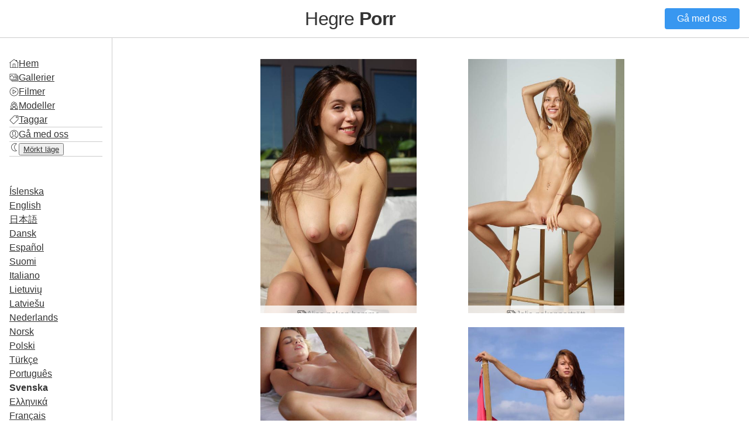

--- FILE ---
content_type: text/html
request_url: https://hegre.porn/sv/
body_size: 6377
content:
<!DOCTYPE html>
<html lang="sv">
<head>
  <meta charset="UTF-8">
  <meta name="viewport" content="width=device-width, initial-scale=1.0">
  <link rel="sitemap" type="application/xml" title="Sitemap" href="/sitemap.xml" />
  
<title>Hegre Porr - Hegre **Porr**</title>
<link rel="canonical" href="https://hegre.porn/sv/" itemprop="url" />
<meta name="description" content="">
<meta name="keywords" content="">
<meta property="og:title" content="Hegre Porr - Hegre **Porr**" />
<meta property="og:description" content="" />
<meta property="og:type" content="website" />
<meta property="og:url" content="https://hegre.porn/sv/" />
  <link rel="shortcut icon" href="/favicon.ico">
<link rel="apple-touch-icon" href="/apple-touch-icon.bbbb14da5c5709ed468e43124cd6041508da5efd66ec71cf77641307394f7ede.png">

  
<link rel="stylesheet" href="/css/main.min.22007624aa9c03e46cac2ec321e098afd963c9bf25a3f3dd98c593e3f3c66c83.css">
<script src="/js/main.min.5d9e2aab63c1fbca46b883bed7b553407efee5aaaaabde508cf774c67fb51377.js"></script>

  <script>
    document.addEventListener('DOMContentLoaded', (event) => {
      Turbo.start();
      const scrollbarWidth = window.innerWidth - document.body.clientWidth;
      document.documentElement.style.setProperty("--scrollbar-width", `${scrollbarWidth}px`)
    });
    document.addEventListener('turbo:before-render', (event) => { 
      if(darkMode=="enabled") {event.detail.newBody.classList.add('dark-mode-theme')}
    });
    document.addEventListener('turbo:load', (event) => {      
      document.querySelectorAll(".nav-toggle").forEach((el) => {
        el.addEventListener("click", (event) => {
          document.body.classList.toggle("nav-open")})
        });
    });
  </script>
</head>
<body>
  <header>
    <button class="nav-toggle">☰</button>
    <h1><a href="/">Hegre <strong>Porr</strong></a></h1>
    <a href="https://www.hegre.com/signup" class="button">Gå med oss</a>
  </header>
  <main>
    <nav>
      <ul>
        <li><img src="/icons/home.ab174b9c9b8261f205c0a7e4360954311e0f547bbad0c339f711e72e528a2179.png" class="icon"><a href="/sv/">Hem</a></li>
        <li>
          <img src="/icons/gallery.3cef9173a85f9cc6f14081bce9da05781ec4b858550cd26ecd54e352cd436980.png" class="icon">
          <a href="/sv/type/gallery/">Gallerier</a></li>
        <li>
          <img src="/icons/movie.9346273b79a5c58869ba76ca3236d29134301773a26d05c26ce8bc3c40e1d7d3.png" class="icon">
          <a href="/sv/type/movie/">Filmer</a></li>
        <li>
          <img src="/icons/model.e0f61dc2432e8c30f4fbed952fea661253f2cf0ac8f33322e5fcd949a73c7645.png" class="icon">
          <a href="/sv/models/">Modeller</a></li>
        <li>
          <img src="/icons/tag.bc7f87634e37307748939edce94168dc4216b1f17717c4882d44f49511a5d43e.png" class="icon">
          <a href="/sv/tags/">Taggar</a></li><li class="div"></li>
        <li>
          <img src="/icons/account.dea6e440dd2af6b8ab427ae8cd3b6f202e482462f48b0baf244e838d913f7fac.png" class="icon">
          <a href="https://www.hegre.com/signup">Gå med oss</a></li>
        <li class="div"></li>
        <li>
          <span class="dark-mode"><img src="/icons/sun.8e34bf7f274ddd8c93be6be26a17f0382e7427cef4d1a489373d656ee3649d9e.png" class="icon"></span>
          <span class="light-mode"><img src="/icons/moon.52f0ae2f18813fa8fc6b261c3de4b9fd928e32397fa8b30064379721eccafee7.png" class="icon"></span>
          <button id="toggle-btn" class="a-button dark-mode-toggle"><span class="light-mode">Mörkt läge</span><span class="dark-mode">Ljusläge</span></a></li>
        <li class="div"></li>
      </ul>
      <ul>
        
        
        
        
        
          
            
          
            
          
            
          
            
          
            
          
            
          
            
          
            
          
            
          
            
          
            
          
            
          
            
              
            
          
            
          
            
          
            
          
            
          
            
          
            
          
            
          
            
          
            
          
        
        <li><a href="/is/">Íslenska</a></li>
        
        
        
        
          
            
          
            
          
            
          
            
          
            
          
            
          
            
          
            
          
            
          
            
          
            
          
            
          
            
          
            
          
            
          
            
          
            
          
            
              
            
          
            
          
            
          
            
          
            
          
        
        <li><a href="/">English</a></li>
        
        
        
        
          
            
          
            
          
            
          
            
          
            
          
            
          
            
          
            
          
            
          
            
              
            
          
            
          
            
          
            
          
            
          
            
          
            
          
            
          
            
          
            
          
            
          
            
          
            
          
        
        <li><a href="/ja/">日本語</a></li>
        
        
        
        
          
            
          
            
          
            
          
            
          
            
          
            
          
            
          
            
          
            
          
            
          
            
          
            
          
            
          
            
          
            
          
            
          
            
          
            
          
            
          
            
          
            
              
            
          
            
          
        
        <li><a href="/da/">Dansk</a></li>
        
        
        
        
          
            
          
            
          
            
          
            
          
            
          
            
          
            
          
            
          
            
          
            
          
            
          
            
          
            
          
            
          
            
          
            
          
            
              
            
          
            
          
            
          
            
          
            
          
            
          
        
        <li><a href="/es/">Español</a></li>
        
        
        
        
          
            
          
            
          
            
          
            
          
            
          
            
          
            
          
            
          
            
          
            
          
            
          
            
          
            
          
            
          
            
          
            
              
            
          
            
          
            
          
            
          
            
          
            
          
            
          
        
        <li><a href="/fi/">Suomi</a></li>
        
        
        
        
          
            
          
            
          
            
          
            
          
            
          
            
          
            
          
            
          
            
          
            
          
            
          
            
              
            
          
            
          
            
          
            
          
            
          
            
          
            
          
            
          
            
          
            
          
            
          
        
        <li><a href="/it/">Italiano</a></li>
        
        
        
        
          
            
          
            
          
            
          
            
          
            
          
            
          
            
          
            
              
            
          
            
          
            
          
            
          
            
          
            
          
            
          
            
          
            
          
            
          
            
          
            
          
            
          
            
          
            
          
        
        <li><a href="/lt/">Lietuvių</a></li>
        
        
        
        
          
            
          
            
          
            
          
            
          
            
          
            
          
            
              
            
          
            
          
            
          
            
          
            
          
            
          
            
          
            
          
            
          
            
          
            
          
            
          
            
          
            
          
            
          
            
          
        
        <li><a href="/lv/">Latviešu</a></li>
        
        
        
        
          
            
          
            
          
            
          
            
          
            
          
            
              
            
          
            
          
            
          
            
          
            
          
            
          
            
          
            
          
            
          
            
          
            
          
            
          
            
          
            
          
            
          
            
          
            
          
        
        <li><a href="/nl/">Nederlands</a></li>
        
        
        
        
          
            
          
            
          
            
          
            
          
            
              
            
          
            
          
            
          
            
          
            
          
            
          
            
          
            
          
            
          
            
          
            
          
            
          
            
          
            
          
            
          
            
          
            
          
            
          
        
        <li><a href="/no/">Norsk</a></li>
        
        
        
        
          
            
          
            
          
            
          
            
              
            
          
            
          
            
          
            
          
            
          
            
          
            
          
            
          
            
          
            
          
            
          
            
          
            
          
            
          
            
          
            
          
            
          
            
          
            
          
        
        <li><a href="/pl/">Polski</a></li>
        
        
        
        
          
            
          
            
              
            
          
            
          
            
          
            
          
            
          
            
          
            
          
            
          
            
          
            
          
            
          
            
          
            
          
            
          
            
          
            
          
            
          
            
          
            
          
            
          
            
          
        
        <li><a href="/tr/">Türkçe</a></li>
        
        
        
        
          
            
          
            
          
            
              
            
          
            
          
            
          
            
          
            
          
            
          
            
          
            
          
            
          
            
          
            
          
            
          
            
          
            
          
            
          
            
          
            
          
            
          
            
          
            
          
        
        <li><a href="/pt/">Português</a></li>
        
        
        
        
          
            
          
            
          
            
          
            
          
            
          
            
          
            
          
            
          
            
          
            
          
            
          
            
          
            
          
            
          
            
          
            
          
            
          
            
          
            
          
            
          
            
          
            
          
        
        <li class="active"><a href="/sv/">Svenska</a></li>
        
        
        
        
          
            
          
            
          
            
          
            
          
            
          
            
          
            
          
            
          
            
          
            
          
            
          
            
          
            
          
            
          
            
          
            
          
            
          
            
          
            
              
            
          
            
          
            
          
            
          
        
        <li><a href="/el/">Ελληνικά</a></li>
        
        
        
        
          
            
          
            
          
            
          
            
          
            
          
            
          
            
          
            
          
            
          
            
          
            
          
            
          
            
          
            
          
            
              
            
          
            
          
            
          
            
          
            
          
            
          
            
          
            
          
        
        <li><a href="/fr/">Français</a></li>
        
        
        
        
          
            
          
            
          
            
          
            
          
            
          
            
          
            
          
            
          
            
          
            
          
            
          
            
          
            
          
            
          
            
          
            
          
            
          
            
          
            
          
            
              
            
          
            
          
            
          
        
        <li><a href="/de/">Deutsch</a></li>
        
        
        
        
          
            
          
            
          
            
          
            
          
            
          
            
          
            
          
            
          
            
          
            
          
            
              
            
          
            
          
            
          
            
          
            
          
            
          
            
          
            
          
            
          
            
          
            
          
            
          
        
        <li><a href="/id/">Indonesia</a></li>
        
        
        
        
          
            
          
            
          
            
          
            
          
            
          
            
          
            
          
            
          
            
          
            
          
            
          
            
          
            
          
            
          
            
          
            
          
            
          
            
          
            
          
            
          
            
          
            
              
            
          
        
        <li><a href="/bg/">Български</a></li>
        
        
        
        
          
            
          
            
          
            
          
            
          
            
          
            
          
            
          
            
          
            
          
            
          
            
          
            
          
            
          
            
              
            
          
            
          
            
          
            
          
            
          
            
          
            
          
            
          
            
          
        
        <li><a href="/hi/">हिन्दी</a></li>
        
        
        
        
          
            
          
            
          
            
          
            
          
            
          
            
          
            
          
            
          
            
              
            
          
            
          
            
          
            
          
            
          
            
          
            
          
            
          
            
          
            
          
            
          
            
          
            
          
            
          
        
        <li><a href="/ko/">한국어</a></li>
        
        
        
        
          
            
              
            
          
            
          
            
          
            
          
            
          
            
          
            
          
            
          
            
          
            
          
            
          
            
          
            
          
            
          
            
          
            
          
            
          
            
          
            
          
            
          
            
          
            
          
        
        <li><a href="/zh/">中文</a></li>
      </ul>
    </nav>
    <section>
      
      
<ul class="gallery">
  
  
  
  
    
      
      <li style="--row-span: 130">
        <a href="/sv/photos-alisa-naked-at-home/" title="Alisa naken hemma">
          
          
          <figure>
            <img src="/photos-alisa-naked-at-home/hegre-porn-photos-alisa-naked-at-home-poster-1600x_huebbfad1edfa8e198fe68a27ac6a615ca_208686_600x0_resize_q75_box.jpg" alt="Alisa naken hemma">
            <figcaption>
              <img src="/icons/gallery.3cef9173a85f9cc6f14081bce9da05781ec4b858550cd26ecd54e352cd436980.png" class="icon">
              <span>Alisa naken hemma</span></figcapion>
          </figure>
        </a>
    </li>
      
      <li style="--row-span: 130">
        <a href="/sv/photos-jolie-nude-portraits/" title="Jolie nakenporträtt">
          
          
          <figure>
            <img src="/photos-jolie-nude-portraits/hegre-porn-photos-jolie-nude-portraits-poster-1600x_huebbfad1edfa8e198fe68a27ac6a615ca_166883_600x0_resize_q75_box.jpg" alt="Jolie nakenporträtt">
            <figcaption>
              <img src="/icons/gallery.3cef9173a85f9cc6f14081bce9da05781ec4b858550cd26ecd54e352cd436980.png" class="icon">
              <span>Jolie nakenporträtt</span></figcapion>
          </figure>
        </a>
    </li>
      
      <li style="--row-span: 57">
        <a href="/sv/movie-erotic-beach-massage/" title="Erotisk strandmassage">
          
          
          <figure>
            <img src="/movie-erotic-beach-massage/hegre-porn-movie-erotic-beach-massage-board-1600x_huebbfad1edfa8e198fe68a27ac6a615ca_97685_600x0_resize_q75_box.jpg" alt="Erotisk strandmassage">
            <figcaption>
              <img src="/icons/movie.9346273b79a5c58869ba76ca3236d29134301773a26d05c26ce8bc3c40e1d7d3.png" class="icon">
              <span>Erotisk strandmassage</span></figcapion>
          </figure>
        </a>
    </li>
      
      <li style="--row-span: 130">
        <a href="/sv/photos-jenna-red-flag-ibiza/" title="Jenna röd flagga Ibiza">
          
          
          <figure>
            <img src="/photos-jenna-red-flag-ibiza/hegre-porn-photos-jenna-red-flag-ibiza-poster-1600x_huebbfad1edfa8e198fe68a27ac6a615ca_270034_600x0_resize_q75_box.jpg" alt="Jenna röd flagga Ibiza">
            <figcaption>
              <img src="/icons/gallery.3cef9173a85f9cc6f14081bce9da05781ec4b858550cd26ecd54e352cd436980.png" class="icon">
              <span>Jenna röd flagga Ibiza</span></figcapion>
          </figure>
        </a>
    </li>
      
      <li style="--row-span: 130">
        <a href="/sv/photos-arina-form-and-figure/" title="Arina form och figur">
          
          
          <figure>
            <img src="/photos-arina-form-and-figure/hegre-porn-photos-arina-form-and-figure-poster-1600x_huebbfad1edfa8e198fe68a27ac6a615ca_132932_600x0_resize_q75_box.jpg" alt="Arina form och figur">
            <figcaption>
              <img src="/icons/gallery.3cef9173a85f9cc6f14081bce9da05781ec4b858550cd26ecd54e352cd436980.png" class="icon">
              <span>Arina form och figur</span></figcapion>
          </figure>
        </a>
    </li>
      
      <li style="--row-span: 130">
        <a href="/sv/photos-ophelia-introduction/" title="Ophelia introduktion">
          
          
          <figure>
            <img src="/photos-ophelia-introduction/hegre-porn-photos-ophelia-introduction-poster-1600x_huebbfad1edfa8e198fe68a27ac6a615ca_122022_600x0_resize_q75_box.jpg" alt="Ophelia introduktion">
            <figcaption>
              <img src="/icons/gallery.3cef9173a85f9cc6f14081bce9da05781ec4b858550cd26ecd54e352cd436980.png" class="icon">
              <span>Ophelia introduktion</span></figcapion>
          </figure>
        </a>
    </li>
      
      <li style="--row-span: 130">
        <a href="/sv/photos-gia-erotic-nudes/" title="Gia erotiska nakenbilder">
          
          
          <figure>
            <img src="/photos-gia-erotic-nudes/hegre-porn-photos-gia-erotic-nudes-poster-1600x_huebbfad1edfa8e198fe68a27ac6a615ca_96195_600x0_resize_q75_box.jpg" alt="Gia erotiska nakenbilder">
            <figcaption>
              <img src="/icons/gallery.3cef9173a85f9cc6f14081bce9da05781ec4b858550cd26ecd54e352cd436980.png" class="icon">
              <span>Gia erotiska nakenbilder</span></figcapion>
          </figure>
        </a>
    </li>
        
      
        <li style="--row-span: 130" class="ad">
          <a href="https://www.hegre.com/signup" class="ad listitem">
  <p>Betygsatt #1 erotisk sida i världen</p>
  <div>Gå med oss</div>
  <img src="/images/hegre-logo.1f1d49b76a33ef1523b5f72a6f8974cba9a1185f1bddfc5b1de4a334340a6a29.svg" alt="Hegre.com" class="hegre-logo">
  </a>
        </li>
      
      
      <li style="--row-span: 130">
        <a href="/sv/photos-ariel-angelic/" title="Ariel änglalik">
          
          
          <figure>
            <img src="/photos-ariel-angelic/hegre-porn-photos-ariel-angelic-poster-1600x_huebbfad1edfa8e198fe68a27ac6a615ca_116560_600x0_resize_q75_box.jpg" alt="Ariel änglalik">
            <figcaption>
              <img src="/icons/gallery.3cef9173a85f9cc6f14081bce9da05781ec4b858550cd26ecd54e352cd436980.png" class="icon">
              <span>Ariel änglalik</span></figcapion>
          </figure>
        </a>
    </li>
      
      <li style="--row-span: 130">
        <a href="/sv/photos-darina-l-venus-woman/" title="Darina L Venus kvinna">
          
          
          <figure>
            <img src="/photos-darina-l-venus-woman/hegre-porn-photos-darina-l-venus-woman-poster-1600x_huebbfad1edfa8e198fe68a27ac6a615ca_123451_600x0_resize_q75_box.jpg" alt="Darina L Venus kvinna">
            <figcaption>
              <img src="/icons/gallery.3cef9173a85f9cc6f14081bce9da05781ec4b858550cd26ecd54e352cd436980.png" class="icon">
              <span>Darina L Venus kvinna</span></figcapion>
          </figure>
        </a>
    </li>
      
      <li style="--row-span: 130">
        <a href="/sv/photos-jolie-kyiv-panorama/" title="Jolie Kiev panorama">
          
          
          <figure>
            <img src="/photos-jolie-kyiv-panorama/hegre-porn-photos-jolie-kyiv-panorama-poster-1600x_huebbfad1edfa8e198fe68a27ac6a615ca_252977_600x0_resize_q75_box.jpg" alt="Jolie Kiev panorama">
            <figcaption>
              <img src="/icons/gallery.3cef9173a85f9cc6f14081bce9da05781ec4b858550cd26ecd54e352cd436980.png" class="icon">
              <span>Jolie Kiev panorama</span></figcapion>
          </figure>
        </a>
    </li>
      
      <li style="--row-span: 130">
        <a href="/sv/photos-marika-magnetic-muse/" title="Marika magnetisk musa">
          
          
          <figure>
            <img src="/photos-marika-magnetic-muse/hegre-porn-photos-marika-magnetic-muse-poster-1600x_huebbfad1edfa8e198fe68a27ac6a615ca_124107_600x0_resize_q75_box.jpg" alt="Marika magnetisk musa">
            <figcaption>
              <img src="/icons/gallery.3cef9173a85f9cc6f14081bce9da05781ec4b858550cd26ecd54e352cd436980.png" class="icon">
              <span>Marika magnetisk musa</span></figcapion>
          </figure>
        </a>
    </li>
      
      <li style="--row-span: 130">
        <a href="/sv/photos-belle-nude-beach/" title="Belle nakenstrand">
          
          
          <figure>
            <img src="/photos-belle-nude-beach/hegre-porn-photos-belle-nude-beach-poster-1600x_huebbfad1edfa8e198fe68a27ac6a615ca_263432_600x0_resize_q75_box.jpg" alt="Belle nakenstrand">
            <figcaption>
              <img src="/icons/gallery.3cef9173a85f9cc6f14081bce9da05781ec4b858550cd26ecd54e352cd436980.png" class="icon">
              <span>Belle nakenstrand</span></figcapion>
          </figure>
        </a>
    </li>
      
      <li style="--row-span: 130">
        <a href="/sv/photos-jenna-beach-nudes/" title="Jenna beach nakenbilder">
          
          
          <figure>
            <img src="/photos-jenna-beach-nudes/hegre-porn-photos-jenna-beach-nudes-poster-1600x_huebbfad1edfa8e198fe68a27ac6a615ca_292856_600x0_resize_q75_box.jpg" alt="Jenna beach nakenbilder">
            <figcaption>
              <img src="/icons/gallery.3cef9173a85f9cc6f14081bce9da05781ec4b858550cd26ecd54e352cd436980.png" class="icon">
              <span>Jenna beach nakenbilder</span></figcapion>
          </figure>
        </a>
    </li>
        
      
        <li style="--row-span: 130" class="ad">
          <a href="https://www.hegre.com/signup" class="ad listitem">
  <p>Betygsatt #1 erotisk sida i världen</p>
  <div>Gå med oss</div>
  <img src="/images/hegre-logo.1f1d49b76a33ef1523b5f72a6f8974cba9a1185f1bddfc5b1de4a334340a6a29.svg" alt="Hegre.com" class="hegre-logo">
  </a>
        </li>
      
      
      <li style="--row-span: 130">
        <a href="/sv/photos-melena-maria-dildo-demo/" title="Melena Maria dildo demo">
          
          
          <figure>
            <img src="/photos-melena-maria-dildo-demo/hegre-porn-photos-melena-maria-dildo-demo-poster-1600x_huebbfad1edfa8e198fe68a27ac6a615ca_197904_600x0_resize_q75_box.jpg" alt="Melena Maria dildo demo">
            <figcaption>
              <img src="/icons/gallery.3cef9173a85f9cc6f14081bce9da05781ec4b858550cd26ecd54e352cd436980.png" class="icon">
              <span>Melena Maria dildo demo</span></figcapion>
          </figure>
        </a>
    </li>
      
      <li style="--row-span: 130">
        <a href="/sv/photos-arina-nude-life/" title="Arina nakenliv">
          
          
          <figure>
            <img src="/photos-arina-nude-life/hegre-porn-photos-arina-nude-life-poster-1600x_huebbfad1edfa8e198fe68a27ac6a615ca_143772_600x0_resize_q75_box.jpg" alt="Arina nakenliv">
            <figcaption>
              <img src="/icons/gallery.3cef9173a85f9cc6f14081bce9da05781ec4b858550cd26ecd54e352cd436980.png" class="icon">
              <span>Arina nakenliv</span></figcapion>
          </figure>
        </a>
    </li>
      
      <li style="--row-span: 57">
        <a href="/sv/movie-tantric-sexualhealing-massage/" title="Tantrisk Sexuell Healing Massage">
          
          
          <figure>
            <img src="/movie-tantric-sexualhealing-massage/_huebbfad1edfa8e198fe68a27ac6a615ca_119555_524166474c50e8dbf8a4e4a5bf7333b1.jpg" alt="Tantrisk Sexuell Healing Massage">
            <figcaption>
              <img src="/icons/movie.9346273b79a5c58869ba76ca3236d29134301773a26d05c26ce8bc3c40e1d7d3.png" class="icon">
              <span>Tantrisk Sexuell Healing Massage</span></figcapion>
          </figure>
        </a>
    </li>
      
      <li style="--row-span: 130">
        <a href="/sv/photos-grace-erotic-exploration/" title="Grace Erotisk Exploration">
          
          
          <figure>
            <img src="/photos-grace-erotic-exploration/_huebbfad1edfa8e198fe68a27ac6a615ca_194960_6cf75b2ab9a3971962b7e9f2d1593ded.jpg" alt="Grace Erotisk Exploration">
            <figcaption>
              <img src="/icons/gallery.3cef9173a85f9cc6f14081bce9da05781ec4b858550cd26ecd54e352cd436980.png" class="icon">
              <span>Grace Erotisk Exploration</span></figcapion>
          </figure>
        </a>
    </li>
      
      <li style="--row-span: 130">
        <a href="/sv/photos-darina-l-bosomy-baby/" title="Darina L barmhärtig baby">
          
          
          <figure>
            <img src="/photos-darina-l-bosomy-baby/hegre-porn-photos-darina-l-bosomy-baby-poster-1600x_huebbfad1edfa8e198fe68a27ac6a615ca_106312_600x0_resize_q75_box.jpg" alt="Darina L barmhärtig baby">
            <figcaption>
              <img src="/icons/gallery.3cef9173a85f9cc6f14081bce9da05781ec4b858550cd26ecd54e352cd436980.png" class="icon">
              <span>Darina L barmhärtig baby</span></figcapion>
          </figure>
        </a>
    </li>
      
      <li style="--row-span: 130">
        <a href="/sv/photos-belle-public-nudity/" title="Belle offentlig nakenhet">
          
          
          <figure>
            <img src="/photos-belle-public-nudity/hegre-porn-photos-belle-public-nudity-poster-1600x_huebbfad1edfa8e198fe68a27ac6a615ca_233299_600x0_resize_q75_box.jpg" alt="Belle offentlig nakenhet">
            <figcaption>
              <img src="/icons/gallery.3cef9173a85f9cc6f14081bce9da05781ec4b858550cd26ecd54e352cd436980.png" class="icon">
              <span>Belle offentlig nakenhet</span></figcapion>
          </figure>
        </a>
    </li>
        
      
        <li style="--row-span: 130" class="ad">
          <a href="https://www.hegre.com/signup" class="ad listitem">
  <p>Betygsatt #1 erotisk sida i världen</p>
  <div>Gå med oss</div>
  <img src="/images/hegre-logo.1f1d49b76a33ef1523b5f72a6f8974cba9a1185f1bddfc5b1de4a334340a6a29.svg" alt="Hegre.com" class="hegre-logo">
  </a>
        </li>
      
      
      <li style="--row-span: 130">
        <a href="/sv/photos-ariel-exquisite-erotic/" title="Ariel utsökt erotisk">
          
          
          <figure>
            <img src="/photos-ariel-exquisite-erotic/hegre-porn-photos-ariel-exquisite-erotic-poster-1600x_huebbfad1edfa8e198fe68a27ac6a615ca_99773_600x0_resize_q75_box.jpg" alt="Ariel utsökt erotisk">
            <figcaption>
              <img src="/icons/gallery.3cef9173a85f9cc6f14081bce9da05781ec4b858550cd26ecd54e352cd436980.png" class="icon">
              <span>Ariel utsökt erotisk</span></figcapion>
          </figure>
        </a>
    </li>
      
      <li style="--row-span: 130">
        <a href="/sv/photos-melena-maria-beach-body/" title="Melena Maria strandkropp">
          
          
          <figure>
            <img src="/photos-melena-maria-beach-body/hegre-porn-photos-melena-maria-beach-body-poster-1600x_huebbfad1edfa8e198fe68a27ac6a615ca_166105_600x0_resize_q75_box.jpg" alt="Melena Maria strandkropp">
            <figcaption>
              <img src="/icons/gallery.3cef9173a85f9cc6f14081bce9da05781ec4b858550cd26ecd54e352cd436980.png" class="icon">
              <span>Melena Maria strandkropp</span></figcapion>
          </figure>
        </a>
    </li>
      
      <li style="--row-span: 130">
        <a href="/sv/photos-arina-sex-suit/" title="Arina sexdräkt">
          
          
          <figure>
            <img src="/photos-arina-sex-suit/hegre-porn-photos-arina-sex-suit-poster-1600x_huebbfad1edfa8e198fe68a27ac6a615ca_121536_600x0_resize_q75_box.jpg" alt="Arina sexdräkt">
            <figcaption>
              <img src="/icons/gallery.3cef9173a85f9cc6f14081bce9da05781ec4b858550cd26ecd54e352cd436980.png" class="icon">
              <span>Arina sexdräkt</span></figcapion>
          </figure>
        </a>
    </li>
      
      <li style="--row-span: 57">
        <a href="/sv/movie-ariel-marika-melena-mira-4-nude-beach-nymphs/" title="Ariel Marika Melena Mira 4 Nude Beach Nymphs">
          
          
          <figure>
            <img src="/movie-ariel-marika-melena-mira-4-nude-beach-nymphs/_huebbfad1edfa8e198fe68a27ac6a615ca_131374_4d627b327aade3919f2bcfac8d38c6c2.jpg" alt="Ariel Marika Melena Mira 4 Nude Beach Nymphs">
            <figcaption>
              <img src="/icons/movie.9346273b79a5c58869ba76ca3236d29134301773a26d05c26ce8bc3c40e1d7d3.png" class="icon">
              <span>Ariel Marika Melena Mira 4 Nude Beach Nymphs</span></figcapion>
          </figure>
        </a>
    </li>
      
      <li style="--row-span: 130">
        <a href="/sv/photos-darina-l-magic-muse/" title="Darina L magiska musa">
          
          
          <figure>
            <img src="/photos-darina-l-magic-muse/hegre-porn-photos-darina-l-magic-muse-poster-1600x_huebbfad1edfa8e198fe68a27ac6a615ca_95062_600x0_resize_q75_box.jpg" alt="Darina L magiska musa">
            <figcaption>
              <img src="/icons/gallery.3cef9173a85f9cc6f14081bce9da05781ec4b858550cd26ecd54e352cd436980.png" class="icon">
              <span>Darina L magiska musa</span></figcapion>
          </figure>
        </a>
    </li>
      
      <li style="--row-span: 130">
        <a href="/sv/photos-belle-allure/" title="Belle Allure">
          
          
          <figure>
            <img src="/photos-belle-allure/hegre-porn-photos-belle-allure-poster-1600x_huebbfad1edfa8e198fe68a27ac6a615ca_617717_600x0_resize_q75_box.jpg" alt="Belle Allure">
            <figcaption>
              <img src="/icons/gallery.3cef9173a85f9cc6f14081bce9da05781ec4b858550cd26ecd54e352cd436980.png" class="icon">
              <span>Belle Allure</span></figcapion>
          </figure>
        </a>
    </li>
        
      
        <li style="--row-span: 130" class="ad">
          <a href="https://www.hegre.com/signup" class="ad listitem">
  <p>Betygsatt #1 erotisk sida i världen</p>
  <div>Gå med oss</div>
  <img src="/images/hegre-logo.1f1d49b76a33ef1523b5f72a6f8974cba9a1185f1bddfc5b1de4a334340a6a29.svg" alt="Hegre.com" class="hegre-logo">
  </a>
        </li>
      
      
      <li style="--row-span: 130">
        <a href="/sv/photos-ariel-and-alex-sex-on-the-beach/" title="Ariel och Alex sex på stranden">
          
          
          <figure>
            <img src="/photos-ariel-and-alex-sex-on-the-beach/_huebbfad1edfa8e198fe68a27ac6a615ca_176250_6c324c1a3714390ec552561d3859975f.jpg" alt="Ariel och Alex sex på stranden">
            <figcaption>
              <img src="/icons/gallery.3cef9173a85f9cc6f14081bce9da05781ec4b858550cd26ecd54e352cd436980.png" class="icon">
              <span>Ariel och Alex sex på stranden</span></figcapion>
          </figure>
        </a>
    </li>
      
      <li style="--row-span: 130">
        <a href="/sv/photos-grace-double-vision/" title="Nåd dubbelseende">
          
          
          <figure>
            <img src="/photos-grace-double-vision/hegre-porn-photos-grace-double-vision-poster-1600x_huebbfad1edfa8e198fe68a27ac6a615ca_127902_600x0_resize_q75_box.jpg" alt="Nåd dubbelseende">
            <figcaption>
              <img src="/icons/gallery.3cef9173a85f9cc6f14081bce9da05781ec4b858550cd26ecd54e352cd436980.png" class="icon">
              <span>Nåd dubbelseende</span></figcapion>
          </figure>
        </a>
    </li>
      
      <li style="--row-span: 130">
        <a href="/sv/photos-melena-maria-sexual-acrobat/" title="Melena Maria sexuell akrobat">
          
          
          <figure>
            <img src="/photos-melena-maria-sexual-acrobat/_huebbfad1edfa8e198fe68a27ac6a615ca_213056_9b17799e0c10ff1f56a60e2180e4a477.jpg" alt="Melena Maria sexuell akrobat">
            <figcaption>
              <img src="/icons/gallery.3cef9173a85f9cc6f14081bce9da05781ec4b858550cd26ecd54e352cd436980.png" class="icon">
              <span>Melena Maria sexuell akrobat</span></figcapion>
          </figure>
        </a>
    </li>
      
      <li style="--row-span: 130">
        <a href="/sv/photos-dominika-c-pussy-pulling/" title="Dominika C fitta drar">
          
          
          <figure>
            <img src="/photos-dominika-c-pussy-pulling/_huebbfad1edfa8e198fe68a27ac6a615ca_190731_7ca342c5ae8b56fa92c7250f5300ca25.jpg" alt="Dominika C fitta drar">
            <figcaption>
              <img src="/icons/gallery.3cef9173a85f9cc6f14081bce9da05781ec4b858550cd26ecd54e352cd436980.png" class="icon">
              <span>Dominika C fitta drar</span></figcapion>
          </figure>
        </a>
    </li>
      
      <li style="--row-span: 57">
        <a href="/sv/movie-dominika-c-orgasmic-pussy-play-massage/" title="Dominika C Orgasmic Pussy Play Massage">
          
          
          <figure>
            <img src="/movie-dominika-c-orgasmic-pussy-play-massage/_huebbfad1edfa8e198fe68a27ac6a615ca_87137_d2a42039d83b736ec9d75bc76e3e807e.jpg" alt="Dominika C Orgasmic Pussy Play Massage">
            <figcaption>
              <img src="/icons/movie.9346273b79a5c58869ba76ca3236d29134301773a26d05c26ce8bc3c40e1d7d3.png" class="icon">
              <span>Dominika C Orgasmic Pussy Play Massage</span></figcapion>
          </figure>
        </a>
    </li>
      
      <li style="--row-span: 130">
        <a href="/sv/photos-nataly-n-eastern-europe/" title="Nataly N Östeuropa">
          
          
          <figure>
            <img src="/photos-nataly-n-eastern-europe/hegre-porn-photos-nataly-n-eastern-europe-poster-1600x_huebbfad1edfa8e198fe68a27ac6a615ca_195378_600x0_resize_q75_box.jpg" alt="Nataly N Östeuropa">
            <figcaption>
              <img src="/icons/gallery.3cef9173a85f9cc6f14081bce9da05781ec4b858550cd26ecd54e352cd436980.png" class="icon">
              <span>Nataly N Östeuropa</span></figcapion>
          </figure>
        </a>
    </li>
        
        
      
      
        
      
      
      <li style="--row-span: 130">
        <a href="/sv/photos-grace-hot-lights/" title="Nåd heta ljus">
          
          
          <figure>
            <img src="/photos-grace-hot-lights/hegre-porn-photos-grace-hot-lights-poster-1600x_huebbfad1edfa8e198fe68a27ac6a615ca_133573_600x0_resize_q75_box.jpg" alt="Nåd heta ljus">
            <figcaption>
              <img src="/icons/gallery.3cef9173a85f9cc6f14081bce9da05781ec4b858550cd26ecd54e352cd436980.png" class="icon">
              <span>Nåd heta ljus</span></figcapion>
          </figure>
        </a>
    </li>
      
      <li style="--row-span: 130">
        <a href="/sv/photos-alisa-full-figure-nudes/" title="Alisa helfigur nakenbilder">
          
          
          <figure>
            <img src="/photos-alisa-full-figure-nudes/hegre-porn-photos-alisa-full-figure-nudes-poster-1600x_huebbfad1edfa8e198fe68a27ac6a615ca_174200_600x0_resize_q75_box.jpg" alt="Alisa helfigur nakenbilder">
            <figcaption>
              <img src="/icons/gallery.3cef9173a85f9cc6f14081bce9da05781ec4b858550cd26ecd54e352cd436980.png" class="icon">
              <span>Alisa helfigur nakenbilder</span></figcapion>
          </figure>
        </a>
    </li>
      
      <li style="--row-span: 130">
        <a href="/sv/photos-darina-l-silky-sexy/" title="Darina L silkesexig">
          
          
          <figure>
            <img src="/photos-darina-l-silky-sexy/hegre-porn-photos-darina-l-silky-sexy-poster-1600x_huebbfad1edfa8e198fe68a27ac6a615ca_114640_600x0_resize_q75_box.jpg" alt="Darina L silkesexig">
            <figcaption>
              <img src="/icons/gallery.3cef9173a85f9cc6f14081bce9da05781ec4b858550cd26ecd54e352cd436980.png" class="icon">
              <span>Darina L silkesexig</span></figcapion>
          </figure>
        </a>
    </li>
      
      <li style="--row-span: 130">
        <a href="/sv/photos-gia-hill-extreme-by-noma/" title="Gia Hill extreme av Noma">
          
          
          <figure>
            <img src="/photos-gia-hill-extreme-by-noma/_huebbfad1edfa8e198fe68a27ac6a615ca_176958_80be4332598fe906c278b6c9762b3a70.jpg" alt="Gia Hill extreme av Noma">
            <figcaption>
              <img src="/icons/gallery.3cef9173a85f9cc6f14081bce9da05781ec4b858550cd26ecd54e352cd436980.png" class="icon">
              <span>Gia Hill extreme av Noma</span></figcapion>
          </figure>
        </a>
    </li>
        
      
        <li style="--row-span: 130" class="ad">
          <a href="https://www.hegre.com/signup" class="ad listitem">
  <p>Betygsatt #1 erotisk sida i världen</p>
  <div>Gå med oss</div>
  <img src="/images/hegre-logo.1f1d49b76a33ef1523b5f72a6f8974cba9a1185f1bddfc5b1de4a334340a6a29.svg" alt="Hegre.com" class="hegre-logo">
  </a>
        </li>
      
      
      <li style="--row-span: 130">
        <a href="/sv/photos-dominika-c-crothcless-leotard/" title="Dominika C Trikot utan gren">
          
          
          <figure>
            <img src="/photos-dominika-c-crothcless-leotard/_huebbfad1edfa8e198fe68a27ac6a615ca_123156_25b5bdfa497feb27c5b76bd31ab85655.jpg" alt="Dominika C Trikot utan gren">
            <figcaption>
              <img src="/icons/gallery.3cef9173a85f9cc6f14081bce9da05781ec4b858550cd26ecd54e352cd436980.png" class="icon">
              <span>Dominika C Trikot utan gren</span></figcapion>
          </figure>
        </a>
    </li>
      
      <li style="--row-span: 130">
        <a href="/sv/photos-grace-red-hot/" title="Nåd glödhet">
          
          
          <figure>
            <img src="/photos-grace-red-hot/hegre-porn-photos-grace-red-hot-poster-1600x_huebbfad1edfa8e198fe68a27ac6a615ca_178410_600x0_resize_q75_box.jpg" alt="Nåd glödhet">
            <figcaption>
              <img src="/icons/gallery.3cef9173a85f9cc6f14081bce9da05781ec4b858550cd26ecd54e352cd436980.png" class="icon">
              <span>Nåd glödhet</span></figcapion>
          </figure>
        </a>
    </li>
      
      <li style="--row-span: 130">
        <a href="/sv/photos-flora-fit-and-fun/" title="Flora passform och rolig">
          
          
          <figure>
            <img src="/photos-flora-fit-and-fun/hegre-porn-photos-flora-fit-and-fun-poster-1600x_huebbfad1edfa8e198fe68a27ac6a615ca_113970_600x0_resize_q75_box.jpg" alt="Flora passform och rolig">
            <figcaption>
              <img src="/icons/gallery.3cef9173a85f9cc6f14081bce9da05781ec4b858550cd26ecd54e352cd436980.png" class="icon">
              <span>Flora passform och rolig</span></figcapion>
          </figure>
        </a>
    </li>
      
      <li style="--row-span: 130">
        <a href="/sv/photos-aya-beshen-summer-time/" title="Aya Beshen sommartid">
          
          
          <figure>
            <img src="/photos-aya-beshen-summer-time/hegre-porn-photos-aya-beshen-summer-time-poster-1600x_huebbfad1edfa8e198fe68a27ac6a615ca_341019_600x0_resize_q75_box.jpg" alt="Aya Beshen sommartid">
            <figcaption>
              <img src="/icons/gallery.3cef9173a85f9cc6f14081bce9da05781ec4b858550cd26ecd54e352cd436980.png" class="icon">
              <span>Aya Beshen sommartid</span></figcapion>
          </figure>
        </a>
    </li>
      
      <li style="--row-span: 130">
        <a href="/sv/photos-alisa-hot-trailer-park-girl/" title="Alisa heta trailerpark tjej">
          
          
          <figure>
            <img src="/photos-alisa-hot-trailer-park-girl/_huebbfad1edfa8e198fe68a27ac6a615ca_305192_9d427bf3e107aeff7d682484d69cc662.jpg" alt="Alisa heta trailerpark tjej">
            <figcaption>
              <img src="/icons/gallery.3cef9173a85f9cc6f14081bce9da05781ec4b858550cd26ecd54e352cd436980.png" class="icon">
              <span>Alisa heta trailerpark tjej</span></figcapion>
          </figure>
        </a>
    </li>
      
      <li style="--row-span: 130">
        <a href="/sv/photos-dominika-c-pain-and-pleasure/" title="Dominika C smärta och njutning">
          
          
          <figure>
            <img src="/photos-dominika-c-pain-and-pleasure/_huebbfad1edfa8e198fe68a27ac6a615ca_205688_f40a78c470af54ac99479fc69e2beaa7.jpg" alt="Dominika C smärta och njutning">
            <figcaption>
              <img src="/icons/gallery.3cef9173a85f9cc6f14081bce9da05781ec4b858550cd26ecd54e352cd436980.png" class="icon">
              <span>Dominika C smärta och njutning</span></figcapion>
          </figure>
        </a>
    </li>
        
      
        <li style="--row-span: 130" class="ad">
          <a href="https://www.hegre.com/signup" class="ad listitem">
  <p>Betygsatt #1 erotisk sida i världen</p>
  <div>Gå med oss</div>
  <img src="/images/hegre-logo.1f1d49b76a33ef1523b5f72a6f8974cba9a1185f1bddfc5b1de4a334340a6a29.svg" alt="Hegre.com" class="hegre-logo">
  </a>
        </li>
      
      
      <li style="--row-span: 130">
        <a href="/sv/photos-grace-petite-beauty/" title="Grace petite skönhet">
          
          
          <figure>
            <img src="/photos-grace-petite-beauty/hegre-porn-photos-grace-petite-beauty-poster-1600x_huebbfad1edfa8e198fe68a27ac6a615ca_101789_600x0_resize_q75_box.jpg" alt="Grace petite skönhet">
            <figcaption>
              <img src="/icons/gallery.3cef9173a85f9cc6f14081bce9da05781ec4b858550cd26ecd54e352cd436980.png" class="icon">
              <span>Grace petite skönhet</span></figcapion>
          </figure>
        </a>
    </li>
      
      <li style="--row-span: 57">
        <a href="/sv/movie-tropical-tantra-massage/" title="Tropisk Tantramassage">
          
          
          <figure>
            <img src="/movie-tropical-tantra-massage/hegre-porn-movie-tropical-tantra-massage-board-1600x_hub6052da60d34f87fb7ea8403ef0a1cf0_134298_600x0_resize_q75_box.jpg" alt="Tropisk Tantramassage">
            <figcaption>
              <img src="/icons/movie.9346273b79a5c58869ba76ca3236d29134301773a26d05c26ce8bc3c40e1d7d3.png" class="icon">
              <span>Tropisk Tantramassage</span></figcapion>
          </figure>
        </a>
    </li>
      
      <li style="--row-span: 130">
        <a href="/sv/photos-ariel-angel-set-free/" title="Ariel ängel fri">
          
          
          <figure>
            <img src="/photos-ariel-angel-set-free/hegre-porn-photos-ariel-angel-set-free-poster-1600x_huebbfad1edfa8e198fe68a27ac6a615ca_90662_600x0_resize_q75_box.jpg" alt="Ariel ängel fri">
            <figcaption>
              <img src="/icons/gallery.3cef9173a85f9cc6f14081bce9da05781ec4b858550cd26ecd54e352cd436980.png" class="icon">
              <span>Ariel ängel fri</span></figcapion>
          </figure>
        </a>
    </li>
      
      <li style="--row-span: 130">
        <a href="/sv/photos-francy-tuscany-fantasy/" title="Francy Toscana fantasi">
          
          
          <figure>
            <img src="/photos-francy-tuscany-fantasy/hegre-porn-photos-francy-tuscany-fantasy-poster-1600x_huebbfad1edfa8e198fe68a27ac6a615ca_262070_600x0_resize_q75_box.jpg" alt="Francy Toscana fantasi">
            <figcaption>
              <img src="/icons/gallery.3cef9173a85f9cc6f14081bce9da05781ec4b858550cd26ecd54e352cd436980.png" class="icon">
              <span>Francy Toscana fantasi</span></figcapion>
          </figure>
        </a>
    </li>
      
      <li style="--row-span: 130">
        <a href="/sv/photos-marika-stripping/" title="Marika strippar">
          
          
          <figure>
            <img src="/photos-marika-stripping/hegre-porn-photos-marika-stripping-poster-1600x_huebbfad1edfa8e198fe68a27ac6a615ca_75637_600x0_resize_q75_box.jpg" alt="Marika strippar">
            <figcaption>
              <img src="/icons/gallery.3cef9173a85f9cc6f14081bce9da05781ec4b858550cd26ecd54e352cd436980.png" class="icon">
              <span>Marika strippar</span></figcapion>
          </figure>
        </a>
    </li></ul>

<nav class="pagination">
  
  
    <a href="/sv/page/2/" class="next">→</a>
  
</nav>



    </section>
    <aside>
      
      <section>
        <h2>Modeller</h2>
        <ul>
            <li>
              <a href="/sv/models/anna-s/" class="model"><img src="/models/anna-s/hegre-porn-model-anna-s-poster-640x_huebbfad1edfa8e198fe68a27ac6a615ca_70738_64x0_resize_q75_box.jpg" alt="Anna S">Anna S
                103
              </a>
            </li>
            <li>
              <a href="/sv/models/yanna/" class="model"><img src="/models/yanna/hegre-porn-model-yanna-poster-640x_huebbfad1edfa8e198fe68a27ac6a615ca_54989_64x0_resize_q75_box.jpg" alt="Yanna">Yanna
                87
              </a>
            </li>
            <li>
              <a href="/sv/models/ariel/" class="model"><img src="/models/ariel/hegre-porn-model-ariel-poster-640x_huebbfad1edfa8e198fe68a27ac6a615ca_34549_64x0_resize_q75_box.jpg" alt="Ariel">Ariel
                76
              </a>
            </li>
            <li>
              <a href="/sv/models/emily/" class="model"><img src="/models/emily/hegre-porn-model-emily-poster-640x_huebbfad1edfa8e198fe68a27ac6a615ca_48390_64x0_resize_q75_box.jpg" alt="Emily">Emily
                66
              </a>
            </li>
            <li>
              <a href="/sv/models/dominika-c/" class="model"><img src="/models/dominika-c/hegre-porn-model-dominika-c-poster-640x_huebbfad1edfa8e198fe68a27ac6a615ca_60392_64x0_resize_q75_box.jpg" alt="Dominika C">Dominika C
                59
              </a>
            </li>
            <li>
              <a href="/sv/models/valerie/" class="model"><img src="/models/valerie/hegre-porn-model-valerie-poster-640x_huebbfad1edfa8e198fe68a27ac6a615ca_91062_64x0_resize_q75_box.jpg" alt="Valerie">Valerie
                57
              </a>
            </li>
            <li>
              <a href="/sv/models/flora/" class="model"><img src="/models/flora/hegre-porn-model-flora-poster-640x_huebbfad1edfa8e198fe68a27ac6a615ca_42130_64x0_resize_q75_box.jpg" alt="Flora">Flora
                51
              </a>
            </li>
            <li>
              <a href="/sv/models/charlotta/" class="model"><img src="/models/charlotta/hegre-porn-model-charlotta-poster-640x_huebbfad1edfa8e198fe68a27ac6a615ca_47138_64x0_resize_q75_box.jpg" alt="Charlotta">Charlotta
                44
              </a>
            </li>
            <li>
              <a href="/sv/models/darina-l/" class="model"><img src="/models/darina-l/hegre-porn-model-darina-l-poster-640x_huebbfad1edfa8e198fe68a27ac6a615ca_37278_64x0_resize_q75_box.jpg" alt="Darina L">Darina L
                41
              </a>
            </li>
            <li>
              <a href="/sv/models/magdalena/" class="model"><img src="/models/magdalena/hegre-porn-model-magdalena-poster-640x_huebbfad1edfa8e198fe68a27ac6a615ca_34719_64x0_resize_q75_box.jpg" alt="Magdalena">Magdalena
                39
              </a>
            </li>
            <li>
              <a href="/sv/models/olena-o/" class="model"><img src="/models/olena-o/hegre-porn-model-olena-o-poster-640x_huebbfad1edfa8e198fe68a27ac6a615ca_45089_64x0_resize_q75_box.jpg" alt="Olena O">Olena O
                39
              </a>
            </li>
            <li>
              <a href="/sv/models/karina/" class="model"><img src="/models/karina/hegre-porn-model-karina-poster-640x_huebbfad1edfa8e198fe68a27ac6a615ca_39061_64x0_resize_q75_box.jpg" alt="Karina">Karina
                35
              </a>
            </li>
            <li>
              <a href="/sv/models/kiki/" class="model"><img src="/models/kiki/hegre-porn-model-kiki-poster-640x_huebbfad1edfa8e198fe68a27ac6a615ca_49522_64x0_resize_q75_box.jpg" alt="Kiki">Kiki
                33
              </a>
            </li>
            <li>
              <a href="/sv/models/alya/" class="model"><img src="/models/alya/hegre-porn-model-alya-poster-640x_huebbfad1edfa8e198fe68a27ac6a615ca_41372_64x0_resize_q75_box.jpg" alt="Alya">Alya
                30
              </a>
            </li>
            <li>
              <a href="/sv/models/julietta/" class="model"><img src="/models/julietta/hegre-porn-model-julietta-poster-640x_huebbfad1edfa8e198fe68a27ac6a615ca_39529_64x0_resize_q75_box.jpg" alt="Julietta">Julietta
                30
              </a>
            </li><li><a href="/sv/models/">Visa alla &gt;</a></li>
          </ul>
      </section>
      
      <section>
        <h2>Taggar</h2>
        <ul>
            <li>
              <a href="/sv/tags/l%C3%A5ngt-h%C3%A5r/" class="tag">långt hår
                1458
              </a>
            </li>
            <li>
              <a href="/sv/tags/smal/" class="tag">smal
                1434
              </a>
            </li>
            <li>
              <a href="/sv/tags/rakad/" class="tag">rakad
                1409
              </a>
            </li>
            <li>
              <a href="/sv/tags/inomhus/" class="tag">inomhus
                1376
              </a>
            </li>
            <li>
              <a href="/sv/tags/rund-rumpa/" class="tag">rund rumpa
                1342
              </a>
            </li>
            <li>
              <a href="/sv/tags/brunett/" class="tag">brunett
                1243
              </a>
            </li>
            <li>
              <a href="/sv/tags/sprida/" class="tag">sprida
                1165
              </a>
            </li>
            <li>
              <a href="/sv/tags/spridning/" class="tag">spridning
                1151
              </a>
            </li>
            <li>
              <a href="/sv/tags/medelstora-br%C3%B6st/" class="tag">medelstora bröst
                1017
              </a>
            </li>
            <li>
              <a href="/sv/tags/l%C3%A5ng/" class="tag">lång
                893
              </a>
            </li>
            <li>
              <a href="/sv/tags/studio/" class="tag">studio
                886
              </a>
            </li>
            <li>
              <a href="/sv/tags/sm%C3%A5-br%C3%B6st/" class="tag">små bröst
                873
              </a>
            </li>
            <li>
              <a href="/sv/tags/pigga-br%C3%B6stv%C3%A5rtor/" class="tag">pigga bröstvårtor
                843
              </a>
            </li>
            <li>
              <a href="/sv/tags/mager/" class="tag">mager
                791
              </a>
            </li>
            <li>
              <a href="/sv/tags/poserar/" class="tag">poserar
                749
              </a>
            </li><li><a href="/sv/tags/">Visa alla &gt;</a></li>
          </ul>
      </section>
      
      <section>
        <h2>Relaterad</h2>
        <ul>
          <li><a href="https://hegre-waxed-girls.com/sv">Hegre <strong>Vaxade tjejer</strong></a></li>
          <li><a href="https://hegre-screengrabs.com/sv">Hegre <strong>Skärmgrepp</strong></a></li>
          <li><a href="https://hegre-shaved-girls.com/sv">Hegre <strong>Rakade tjejer</strong></a></li>
          <li><a href="https://hegre-beach-girls.com/sv">Hegre <strong>Beach Girls</strong></a></li>
          <li><a href="https://hegretantra.com/sv">Hegre <strong>Tantra</strong></a></li>
        </ul>
      </section>
    </aside>
  </main>
  <footer>
    <p>© 2026 Hegre <strong>Porr</strong> . Alla rättigheter förbehållna.</p>
  </footer>
<script defer src="https://static.cloudflareinsights.com/beacon.min.js/vcd15cbe7772f49c399c6a5babf22c1241717689176015" integrity="sha512-ZpsOmlRQV6y907TI0dKBHq9Md29nnaEIPlkf84rnaERnq6zvWvPUqr2ft8M1aS28oN72PdrCzSjY4U6VaAw1EQ==" data-cf-beacon='{"version":"2024.11.0","token":"592eb5e57ed949498b8074ccb5bf33fe","r":1,"server_timing":{"name":{"cfCacheStatus":true,"cfEdge":true,"cfExtPri":true,"cfL4":true,"cfOrigin":true,"cfSpeedBrain":true},"location_startswith":null}}' crossorigin="anonymous"></script>
</body>
</html>
